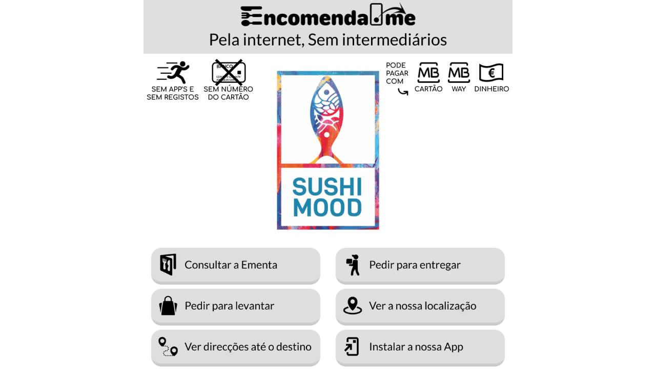

--- FILE ---
content_type: text/html; charset=UTF-8
request_url: https://sushimood.encomenda.me/?home
body_size: 2812
content:
<!DOCTYPE html>
<html lang="pt">
<head>
<script type="text/javascript">
</script>
<meta name="robots" content="noindex, nofollow" />
<style>
body,html {padding: 0;margin: 0;box-sizing: border-box;background-color: #ffffff;height: 100%;color:#000000;;}
h2 {margin-bottom: 2px;font-size: 1.2em;}
@media (max-width: 450px) {
	.container {width: 100%;max-width: 450px;margin: 0 auto;}
}
@media (min-width: 451px) {
	.container {width: 100%;max-width: 720px;margin: 0 auto;}
	.link {display: inline-block;width: calc(50% - 30px);float: left;padding: 0 15px;}
	.link.last {float: none;margin: 0 auto;display: block;}
	.link>picture>img {display: inline-block;-webkit-border-radius: 25px;border-radius: 20px;margin: 4px 0 0 0;border-top: 0px;border-left: 0px;border-right: 0px;border-bottom: 6px solid rgba(0,0,0,0.20);}
	.link>picture>img:hover {filter:opacity(85%);}
	.link>picture>img:active,.link.other>picture>img:active {margin: 10px 0 0 0;border: 0px;}
	.link.whatsapp>picture>img {border-bottom: 6px solid rgba(37,211,102,0.5);}
	.link.messenger>picture>img {border-bottom: 6px solid rgba(60,180,254,0.5);}
	.link.facebook>picture>img {border-bottom: 6px solid rgba(24,119,242,0.5);}
	.link.instagram>picture>img {border-bottom: 6px solid rgba(130,84,201,0.5);}
	.link.google>picture>img {border-bottom: 6px solid rgba(52,168,83,0.5);}
	.link.zomato>picture>img {border-bottom: 6px solid rgba(203,32,44,0.5);}
	.link.thefork>picture>img {border-bottom: 6px solid rgba(89,148,67,0.5);}
	.link.tripadvisor>picture>img {border-bottom: 6px solid rgba(25,188,157,0.5);}
	.link.takeaway>picture>img {border-bottom: 6px solid rgba(255,136,1,0.5);}
	.link.uber>picture>img {border-bottom: 6px solid rgba(11,112,60,0.5);}
	.link.glovo>picture>img {border-bottom: 6px solid rgba(254,201,76,0.5);}
	.link.bolt>picture>img {border-bottom: 6px solid rgba(51,200,128,0.5);}
}
.info {clear: both;margin: 0 auto;font-size: 0.80em;font-family: Arial, Helvetica, sans-serif;text-align: center;line-height: 1.2;}
.share {color: #ffffff;text-decoration: none;padding: 5px;display: inline-block;border-radius: 6px;background-color:#000000;}
.share:hover {filter:opacity(65%);}
.encomenda>img {margin:0 auto;max-width:300px;}
.encomenda>img:hover {filter:opacity(65%);}
.reclamacoes>picture,.reclamacoes>picture>img {margin:0 auto;max-width:150px;}
.reclamacoes>picture:hover,.reclamacoes>picture>img:hover {filter:opacity(65%);}
.share.whatsapp {background-color: #25D366;}
.share.messenger {background-color: #3FB0FE;}
.share.facebook {background-color: #1877F2;}
.share.email {background-color: #FB6C00;}
.share.sms {background-color: #C7150F;}
img {display: block;width: 100%;height: 100%;}
</style>
<script></script>
</head>
<body>
<div class="container">
<div class="first-wrapper">
<picture>
	<source type='image/png' srcset="/img/sushimood.encomenda.me/header-max.png" media="(min-device-pixel-ratio:3) and (max-width:450px), (-webkit-min-device-pixel-ratio:3) and (max-width:450px), (min--moz-device-pixel-ratio:3) and (max-width:450px), (-o-min-device-pixel-ratio:3) and (max-width:450px), (min-width:451px)">
	<source type='image/png' srcset="/img/sushimood.encomenda.me/header-min.png" media="(max-width:450px)">
	<img src="/img/sushimood.encomenda.me/header-min.png" alt="Sushi Mood" />
</picture></a>
<a id="ementa" class="link" target="_self" href="?menu">
<picture>
	<source type='image/png' srcset="https://cdn.encomenda.me/pt/ementa-m-dark-max.png" media="(min-device-pixel-ratio:3) and (max-width:450px), (-webkit-min-device-pixel-ratio:3) and (max-width:450px), (min--moz-device-pixel-ratio:3) and (max-width:450px), (-o-min-device-pixel-ratio:3) and (max-width:450px)">
	<source type='image/png' srcset="https://cdn.encomenda.me/pt/ementa-m-dark-min.png" media="(max-width:450px)">
	<source type='image/png' srcset="https://cdn.encomenda.me/pt/ementa-d-dark-max.png" media="(min-device-pixel-ratio:3) and (min-width:451px), (-webkit-min-device-pixel-ratio:3) and (min-width:451px), (min--moz-device-pixel-ratio:3) and (min-width:451px), (-o-min-device-pixel-ratio:3) and (min-width:451px)">
	<source type='image/png' srcset="https://cdn.encomenda.me/pt/ementa-d-dark-min.png" media="(min-width:451px)">
	<img src="https://cdn.encomenda.me/pt/ementa-m-dark-min.png" alt="ver a ementa" />
</picture></a>
<a id="delivery" class="link" target="_self" href="?delivery">
<picture>
	<source type='image/png' srcset="https://cdn.encomenda.me/pt/entrega-m-dark-max.png" media="(min-device-pixel-ratio:3) and (max-width:450px), (-webkit-min-device-pixel-ratio:3) and (max-width:450px), (min--moz-device-pixel-ratio:3) and (max-width:450px), (-o-min-device-pixel-ratio:3) and (max-width:450px)">
	<source type='image/png' srcset="https://cdn.encomenda.me/pt/entrega-m-dark-min.png" media="(max-width:450px)">
	<source type='image/png' srcset="https://cdn.encomenda.me/pt/entrega-d-dark-max.png" media="(min-device-pixel-ratio:3) and (min-width:451px), (-webkit-min-device-pixel-ratio:3) and (min-width:451px), (min--moz-device-pixel-ratio:3) and (min-width:451px), (-o-min-device-pixel-ratio:3) and (min-width:451px)">
	<source type='image/png' srcset="https://cdn.encomenda.me/pt/entrega-d-dark-min.png" media="(min-width:451px)">
	<img src="https://cdn.encomenda.me/pt/entrega-m-dark-min.png" alt="pedir para entregar" />
</picture></a>
<a id="takeaway" class="link" target="_self" href="?takeaway">
<picture>
	<source type='image/png' srcset="https://cdn.encomenda.me/pt/levantar-m-dark-max.png" media="(min-device-pixel-ratio:3) and (max-width:450px), (-webkit-min-device-pixel-ratio:3) and (max-width:450px), (min--moz-device-pixel-ratio:3) and (max-width:450px), (-o-min-device-pixel-ratio:3) and (max-width:450px)">
	<source type='image/png' srcset="https://cdn.encomenda.me/pt/levantar-m-dark-min.png" media="(max-width:450px)">
	<source type='image/png' srcset="https://cdn.encomenda.me/pt/levantar-d-dark-max.png" media="(min-device-pixel-ratio:3) and (min-width:451px), (-webkit-min-device-pixel-ratio:3) and (min-width:451px), (min--moz-device-pixel-ratio:3) and (min-width:451px), (-o-min-device-pixel-ratio:3) and (min-width:451px)">
	<source type='image/png' srcset="https://cdn.encomenda.me/pt/levantar-d-dark-min.png" media="(min-width:451px)">
	<img src="https://cdn.encomenda.me/pt/levantar-m-dark-min.png" alt="pedir para levantar" />
</picture></a>
<a id="morada" class="link" target="_blank" href="https://www.google.com/maps/place/R.+Prof.+Dr.+Fernandes+Marques+4B,+2970-747+Sesimbra/@38.4436237,-9.106899,17z/data=!3m1!4b1!4m5!3m4!1s0xd195221b0ec8ac1:0xba177105514929e5!8m2!3d38.4436195!4d-9.1047103"><picture>
	<source type='image/png' srcset="https://cdn.encomenda.me/pt/local-m-dark-max.png" media="(min-device-pixel-ratio:3) and (max-width:450px), (-webkit-min-device-pixel-ratio:3) and (max-width:450px), (min--moz-device-pixel-ratio:3) and (max-width:450px), (-o-min-device-pixel-ratio:3) and (max-width:450px)">
	<source type='image/png' srcset="https://cdn.encomenda.me/pt/local-m-dark-min.png" media="(max-width:450px)">
	<source type='image/png' srcset="https://cdn.encomenda.me/pt/local-d-dark-max.png" media="(min-device-pixel-ratio:3) and (min-width:451px), (-webkit-min-device-pixel-ratio:3) and (min-width:451px), (min--moz-device-pixel-ratio:3) and (min-width:451px), (-o-min-device-pixel-ratio:3) and (min-width:451px)">
	<source type='image/png' srcset="https://cdn.encomenda.me/pt/local-d-dark-min.png" media="(min-width:451px)">
	<img src="https://cdn.encomenda.me/pt/local-m-dark-min.png" alt="ver localização no Google Maps" />
</picture></a>
<a id="direcoes" class="link" target="_blank" href="https://www.google.com/maps/dir//R.+Prof.+Dr.+Fernandes+Marques+4B,+2970-747+Sesimbra/@38.4436237,-9.106899,17z/"><picture>
	<source type='image/png' srcset="https://cdn.encomenda.me/pt/gps-m-dark-max.png" media="(min-device-pixel-ratio:3) and (max-width:450px), (-webkit-min-device-pixel-ratio:3) and (max-width:450px), (min--moz-device-pixel-ratio:3) and (max-width:450px), (-o-min-device-pixel-ratio:3) and (max-width:450px)">
	<source type='image/png' srcset="https://cdn.encomenda.me/pt/gps-m-dark-min.png" media="(max-width:450px)">
	<source type='image/png' srcset="https://cdn.encomenda.me/pt/gps-d-dark-max.png" media="(min-device-pixel-ratio:3) and (min-width:451px), (-webkit-min-device-pixel-ratio:3) and (min-width:451px), (min--moz-device-pixel-ratio:3) and (min-width:451px), (-o-min-device-pixel-ratio:3) and (min-width:451px)">
	<source type='image/png' srcset="https://cdn.encomenda.me/pt/gps-d-dark-min.png" media="(min-width:451px)">
	<img src="https://cdn.encomenda.me/pt/gps-m-dark-min.png" alt="ver direções no Google Maps" />
</picture></a>
<a id="instalar" class="transparent link" target="_self" href="#" onclick="if(/iPhone/.test(window.navigator.userAgent)||/iPod/.test(window.navigator.userAgent)||/iPad/.test(window.navigator.userAgent)){ top.location.href='https:\/\/'+location.hostname+'?ios'; }else if(/Android/.test(window.navigator.userAgent)){ top.location.href='https:\/\/'+location.hostname+'?android'; }else{ alert('Abra a página no smartphone ou no Chrome e carregue de novo no botão, ou:\n\nAndroid: Abra o Chrome e introduza o seguinte endereço: https:\/\/'+location.hostname+'?android\n\niPhone/iPad: Abra o Safari e introduza o seguinte endereço: https:\/\/'+location.hostname+'?ios\n\nNota: não irá encontrar esta app no Google Play / AppStore'); }">
<picture>
	<source type='image/png' srcset="https://cdn.encomenda.me/pt/app-m-dark-max.png" media="(min-device-pixel-ratio:3) and (max-width:450px), (-webkit-min-device-pixel-ratio:3) and (max-width:450px), (min--moz-device-pixel-ratio:3) and (max-width:450px), (-o-min-device-pixel-ratio:3) and (max-width:450px)">
	<source type='image/png' srcset="https://cdn.encomenda.me/pt/app-m-dark-min.png" media="(max-width:450px)">
	<source type='image/png' srcset="https://cdn.encomenda.me/pt/app-d-dark-max.png" media="(min-device-pixel-ratio:3) and (min-width:451px), (-webkit-min-device-pixel-ratio:3) and (min-width:451px), (min--moz-device-pixel-ratio:3) and (min-width:451px), (-o-min-device-pixel-ratio:3) and (min-width:451px)">
	<source type='image/png' srcset="https://cdn.encomenda.me/pt/app-d-dark-min.png" media="(min-width:451px)">
	<img src="https://cdn.encomenda.me/pt/app-m-dark-min.png" alt="instalar aplicação no smartphone" />
</picture></a>
<a id="vcard" class="transparent link" target="_self" href="?cartao">
<picture>
	<source type='image/png' srcset="https://cdn.encomenda.me/pt/cartao-m-dark-max.png" media="(min-device-pixel-ratio:3) and (max-width:450px), (-webkit-min-device-pixel-ratio:3) and (max-width:450px), (min--moz-device-pixel-ratio:3) and (max-width:450px), (-o-min-device-pixel-ratio:3) and (max-width:450px)">
	<source type='image/png' srcset="https://cdn.encomenda.me/pt/cartao-m-dark-min.png" media="(max-width:450px)">
	<source type='image/png' srcset="https://cdn.encomenda.me/pt/cartao-d-dark-max.png" media="(min-device-pixel-ratio:3) and (min-width:451px), (-webkit-min-device-pixel-ratio:3) and (min-width:451px), (min--moz-device-pixel-ratio:3) and (min-width:451px), (-o-min-device-pixel-ratio:3) and (min-width:451px)">
	<source type='image/png' srcset="https://cdn.encomenda.me/pt/cartao-d-dark-min.png" media="(min-width:451px)">
	<img src="https://cdn.encomenda.me/pt/cartao-m-dark-min.png" alt="download dos contacto para agenda" />
</picture></a>
<a id="call" class="transparent link" href="?ligar"><picture>
	<source type='image/png' srcset="https://cdn.encomenda.me/pt/ligar-m-dark-max.png" media="(min-device-pixel-ratio:3) and (max-width:450px), (-webkit-min-device-pixel-ratio:3) and (max-width:450px), (min--moz-device-pixel-ratio:3) and (max-width:450px), (-o-min-device-pixel-ratio:3) and (max-width:450px)">
	<source type='image/png' srcset="https://cdn.encomenda.me/pt/ligar-m-dark-min.png" media="(max-width:450px)">
	<source type='image/png' srcset="https://cdn.encomenda.me/pt/ligar-d-dark-max.png" media="(min-device-pixel-ratio:3) and (min-width:451px), (-webkit-min-device-pixel-ratio:3) and (min-width:451px), (min--moz-device-pixel-ratio:3) and (min-width:451px), (-o-min-device-pixel-ratio:3) and (min-width:451px)">
	<source type='image/png' srcset="https://cdn.encomenda.me/pt/ligar-d-dark-min.png" media="(min-width:451px)">
	<img src="https://cdn.encomenda.me/pt/ligar-m-dark-min.png" alt="ligar para o telefone" />
</picture></a>
<a id="facebook" class="other facebook link" target="_blank" href="https://www.facebook.com/sushimood/"><picture>
	<source type='image/png' srcset="https://cdn.encomenda.me/pt/facebook-max.png" media="(min-device-pixel-ratio:3), (-webkit-min-device-pixel-ratio:3), (min--moz-device-pixel-ratio:3), (-o-min-device-pixel-ratio:3)">
	<source type='image/png' srcset="https://cdn.encomenda.me/pt/facebook-min.png">
	<img src="https://cdn.encomenda.me/pt/facebook-min.png" alt="visitar a página de Facebook" />
</picture></a>
<a id="instagram" class="other instagram link" target="_blank" href="https://www.instagram.com/sushimood.ssb/"><picture>
	<source type='image/png' srcset="https://cdn.encomenda.me/pt/instagram-max.png" media="(min-device-pixel-ratio:3), (-webkit-min-device-pixel-ratio:3), (min--moz-device-pixel-ratio:3), (-o-min-device-pixel-ratio:3)">
	<source type='image/png' srcset="https://cdn.encomenda.me/pt/instagram-min.png">
	<img src="https://cdn.encomenda.me/pt/instagram-min.png" alt="visitar a página de Instagram" />
</picture></a>
<a id="places" class="other facebook link" target="_blank" href="https://www.facebook.com/sushimood/reviews"><picture>
	<source type='image/png' srcset="https://cdn.encomenda.me/pt/places-max.png" media="(min-device-pixel-ratio:3), (-webkit-min-device-pixel-ratio:3), (min--moz-device-pixel-ratio:3), (-o-min-device-pixel-ratio:3)">
	<source type='image/png' srcset="https://cdn.encomenda.me/pt/places-min.png">
		<img src="https://cdn.encomenda.me/pt/places-min.png" alt="ver avaliações no Facebook" /></picture></a><span style=" display: block;clear: both;"></span>
<div class="info">
<h2>Sushi Mood</h2>
Tiago C. Unip. (PT232485720) <br>
Rua Professor Dr. Fernandes Marques 4B<br>
2970-775 Sesimbra, Portugal<br>
GPS: 38.443619,-9.104710<h2>Horário de Funcionamento</h2>Terça a Domingo: 12:00-15:00<br>Terça a Domingo: 19:00-22:00<br>
<h2>Contactos</h2>

Telefone (+351) 964 008 890<br>
<small>Chamada para a rede móvel nacional</small><br>
<h2>Métodos de Pagamento</h2>No balcão: Dinheiro, Cartão, MBWay<br>Em entregas: Dinheiro, Cartão, MBWay<br><br><a id="reclamacoes" target="_blank" href="https://www.livroreclamacoes.pt/inicio" class="reclamacoes">
<picture>
	<source type='image/png' srcset="https://cdn.encomenda.me/pt/reclamacoes-dark-max.png" media="(min-device-pixel-ratio:3), (-webkit-min-device-pixel-ratio:3), (min--moz-device-pixel-ratio:3), (-o-min-device-pixel-ratio:3)">
	<source type='image/png' srcset="https://cdn.encomenda.me/pt/reclamacoes-dark-min.png">
	<img src="https://cdn.encomenda.me/pt/reclamacoes-dark-min.png" alt="Livro de Reclamações"/>
</picture></a>
<h2>Partilhar esta página</h2>
<a id="share_wa" href="?share_wa" class="share whatsapp">WhatsApp</a> 
<a id="share_msg" href="?share_msg" class="share messenger">Messenger</a> 
<a id="share_fb" href="?share_fb" class="share facebook">Facebook</a> 
<a id="share_email" href="?share_email" class="share email">Email</a> 
<a id="share_sms" href="?share_sms" class="share sms">SMS</a>
<h2>Página e pedidos sem comissões por</h2>
<a id="encomenda.me" target="_top" href="http://www.encomenda.me/?utm_content=sushimood.encomenda.me" class="encomenda"><img src="https://cdn.encomenda.me/pt/encomenda.me-dark.png"></a>
<br>
</div>
</div>
</div>
<script defer src="https://static.cloudflareinsights.com/beacon.min.js/vcd15cbe7772f49c399c6a5babf22c1241717689176015" integrity="sha512-ZpsOmlRQV6y907TI0dKBHq9Md29nnaEIPlkf84rnaERnq6zvWvPUqr2ft8M1aS28oN72PdrCzSjY4U6VaAw1EQ==" data-cf-beacon='{"version":"2024.11.0","token":"33fbc9372c334cda970eda4af8e487f4","r":1,"server_timing":{"name":{"cfCacheStatus":true,"cfEdge":true,"cfExtPri":true,"cfL4":true,"cfOrigin":true,"cfSpeedBrain":true},"location_startswith":null}}' crossorigin="anonymous"></script>
</body>
</html>